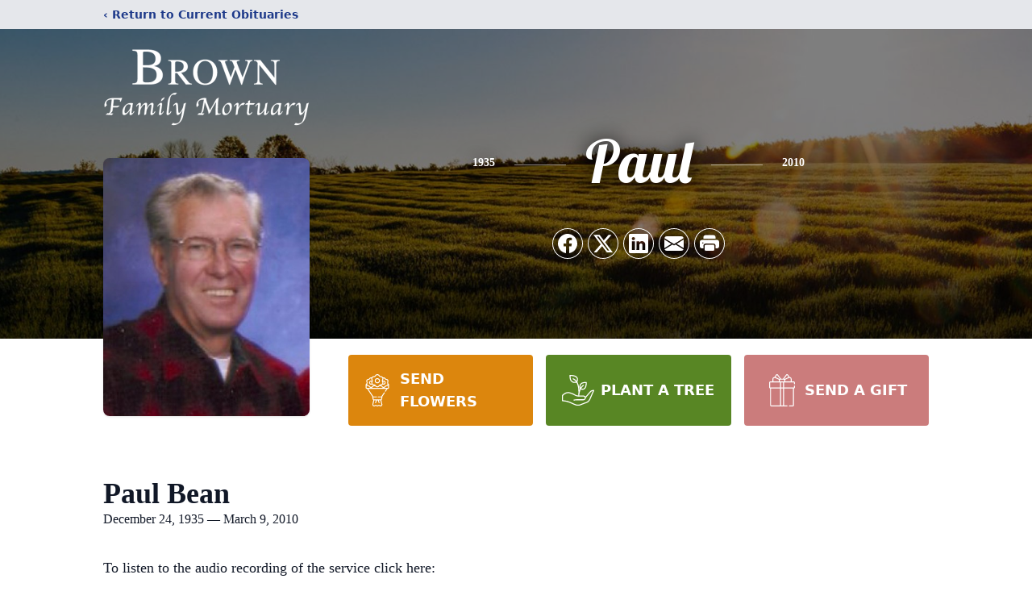

--- FILE ---
content_type: text/html; charset=utf-8
request_url: https://www.google.com/recaptcha/enterprise/anchor?ar=1&k=6LexPUIhAAAAALdXBsL0sycv9NfW-dVL07DLuAqk&co=aHR0cHM6Ly93d3cuYnJvd25mYW1pbHltb3J0dWFyeS5jb206NDQz&hl=en&type=image&v=PoyoqOPhxBO7pBk68S4YbpHZ&theme=light&size=invisible&badge=bottomright&anchor-ms=20000&execute-ms=30000&cb=5nrpky5fbdjt
body_size: 48901
content:
<!DOCTYPE HTML><html dir="ltr" lang="en"><head><meta http-equiv="Content-Type" content="text/html; charset=UTF-8">
<meta http-equiv="X-UA-Compatible" content="IE=edge">
<title>reCAPTCHA</title>
<style type="text/css">
/* cyrillic-ext */
@font-face {
  font-family: 'Roboto';
  font-style: normal;
  font-weight: 400;
  font-stretch: 100%;
  src: url(//fonts.gstatic.com/s/roboto/v48/KFO7CnqEu92Fr1ME7kSn66aGLdTylUAMa3GUBHMdazTgWw.woff2) format('woff2');
  unicode-range: U+0460-052F, U+1C80-1C8A, U+20B4, U+2DE0-2DFF, U+A640-A69F, U+FE2E-FE2F;
}
/* cyrillic */
@font-face {
  font-family: 'Roboto';
  font-style: normal;
  font-weight: 400;
  font-stretch: 100%;
  src: url(//fonts.gstatic.com/s/roboto/v48/KFO7CnqEu92Fr1ME7kSn66aGLdTylUAMa3iUBHMdazTgWw.woff2) format('woff2');
  unicode-range: U+0301, U+0400-045F, U+0490-0491, U+04B0-04B1, U+2116;
}
/* greek-ext */
@font-face {
  font-family: 'Roboto';
  font-style: normal;
  font-weight: 400;
  font-stretch: 100%;
  src: url(//fonts.gstatic.com/s/roboto/v48/KFO7CnqEu92Fr1ME7kSn66aGLdTylUAMa3CUBHMdazTgWw.woff2) format('woff2');
  unicode-range: U+1F00-1FFF;
}
/* greek */
@font-face {
  font-family: 'Roboto';
  font-style: normal;
  font-weight: 400;
  font-stretch: 100%;
  src: url(//fonts.gstatic.com/s/roboto/v48/KFO7CnqEu92Fr1ME7kSn66aGLdTylUAMa3-UBHMdazTgWw.woff2) format('woff2');
  unicode-range: U+0370-0377, U+037A-037F, U+0384-038A, U+038C, U+038E-03A1, U+03A3-03FF;
}
/* math */
@font-face {
  font-family: 'Roboto';
  font-style: normal;
  font-weight: 400;
  font-stretch: 100%;
  src: url(//fonts.gstatic.com/s/roboto/v48/KFO7CnqEu92Fr1ME7kSn66aGLdTylUAMawCUBHMdazTgWw.woff2) format('woff2');
  unicode-range: U+0302-0303, U+0305, U+0307-0308, U+0310, U+0312, U+0315, U+031A, U+0326-0327, U+032C, U+032F-0330, U+0332-0333, U+0338, U+033A, U+0346, U+034D, U+0391-03A1, U+03A3-03A9, U+03B1-03C9, U+03D1, U+03D5-03D6, U+03F0-03F1, U+03F4-03F5, U+2016-2017, U+2034-2038, U+203C, U+2040, U+2043, U+2047, U+2050, U+2057, U+205F, U+2070-2071, U+2074-208E, U+2090-209C, U+20D0-20DC, U+20E1, U+20E5-20EF, U+2100-2112, U+2114-2115, U+2117-2121, U+2123-214F, U+2190, U+2192, U+2194-21AE, U+21B0-21E5, U+21F1-21F2, U+21F4-2211, U+2213-2214, U+2216-22FF, U+2308-230B, U+2310, U+2319, U+231C-2321, U+2336-237A, U+237C, U+2395, U+239B-23B7, U+23D0, U+23DC-23E1, U+2474-2475, U+25AF, U+25B3, U+25B7, U+25BD, U+25C1, U+25CA, U+25CC, U+25FB, U+266D-266F, U+27C0-27FF, U+2900-2AFF, U+2B0E-2B11, U+2B30-2B4C, U+2BFE, U+3030, U+FF5B, U+FF5D, U+1D400-1D7FF, U+1EE00-1EEFF;
}
/* symbols */
@font-face {
  font-family: 'Roboto';
  font-style: normal;
  font-weight: 400;
  font-stretch: 100%;
  src: url(//fonts.gstatic.com/s/roboto/v48/KFO7CnqEu92Fr1ME7kSn66aGLdTylUAMaxKUBHMdazTgWw.woff2) format('woff2');
  unicode-range: U+0001-000C, U+000E-001F, U+007F-009F, U+20DD-20E0, U+20E2-20E4, U+2150-218F, U+2190, U+2192, U+2194-2199, U+21AF, U+21E6-21F0, U+21F3, U+2218-2219, U+2299, U+22C4-22C6, U+2300-243F, U+2440-244A, U+2460-24FF, U+25A0-27BF, U+2800-28FF, U+2921-2922, U+2981, U+29BF, U+29EB, U+2B00-2BFF, U+4DC0-4DFF, U+FFF9-FFFB, U+10140-1018E, U+10190-1019C, U+101A0, U+101D0-101FD, U+102E0-102FB, U+10E60-10E7E, U+1D2C0-1D2D3, U+1D2E0-1D37F, U+1F000-1F0FF, U+1F100-1F1AD, U+1F1E6-1F1FF, U+1F30D-1F30F, U+1F315, U+1F31C, U+1F31E, U+1F320-1F32C, U+1F336, U+1F378, U+1F37D, U+1F382, U+1F393-1F39F, U+1F3A7-1F3A8, U+1F3AC-1F3AF, U+1F3C2, U+1F3C4-1F3C6, U+1F3CA-1F3CE, U+1F3D4-1F3E0, U+1F3ED, U+1F3F1-1F3F3, U+1F3F5-1F3F7, U+1F408, U+1F415, U+1F41F, U+1F426, U+1F43F, U+1F441-1F442, U+1F444, U+1F446-1F449, U+1F44C-1F44E, U+1F453, U+1F46A, U+1F47D, U+1F4A3, U+1F4B0, U+1F4B3, U+1F4B9, U+1F4BB, U+1F4BF, U+1F4C8-1F4CB, U+1F4D6, U+1F4DA, U+1F4DF, U+1F4E3-1F4E6, U+1F4EA-1F4ED, U+1F4F7, U+1F4F9-1F4FB, U+1F4FD-1F4FE, U+1F503, U+1F507-1F50B, U+1F50D, U+1F512-1F513, U+1F53E-1F54A, U+1F54F-1F5FA, U+1F610, U+1F650-1F67F, U+1F687, U+1F68D, U+1F691, U+1F694, U+1F698, U+1F6AD, U+1F6B2, U+1F6B9-1F6BA, U+1F6BC, U+1F6C6-1F6CF, U+1F6D3-1F6D7, U+1F6E0-1F6EA, U+1F6F0-1F6F3, U+1F6F7-1F6FC, U+1F700-1F7FF, U+1F800-1F80B, U+1F810-1F847, U+1F850-1F859, U+1F860-1F887, U+1F890-1F8AD, U+1F8B0-1F8BB, U+1F8C0-1F8C1, U+1F900-1F90B, U+1F93B, U+1F946, U+1F984, U+1F996, U+1F9E9, U+1FA00-1FA6F, U+1FA70-1FA7C, U+1FA80-1FA89, U+1FA8F-1FAC6, U+1FACE-1FADC, U+1FADF-1FAE9, U+1FAF0-1FAF8, U+1FB00-1FBFF;
}
/* vietnamese */
@font-face {
  font-family: 'Roboto';
  font-style: normal;
  font-weight: 400;
  font-stretch: 100%;
  src: url(//fonts.gstatic.com/s/roboto/v48/KFO7CnqEu92Fr1ME7kSn66aGLdTylUAMa3OUBHMdazTgWw.woff2) format('woff2');
  unicode-range: U+0102-0103, U+0110-0111, U+0128-0129, U+0168-0169, U+01A0-01A1, U+01AF-01B0, U+0300-0301, U+0303-0304, U+0308-0309, U+0323, U+0329, U+1EA0-1EF9, U+20AB;
}
/* latin-ext */
@font-face {
  font-family: 'Roboto';
  font-style: normal;
  font-weight: 400;
  font-stretch: 100%;
  src: url(//fonts.gstatic.com/s/roboto/v48/KFO7CnqEu92Fr1ME7kSn66aGLdTylUAMa3KUBHMdazTgWw.woff2) format('woff2');
  unicode-range: U+0100-02BA, U+02BD-02C5, U+02C7-02CC, U+02CE-02D7, U+02DD-02FF, U+0304, U+0308, U+0329, U+1D00-1DBF, U+1E00-1E9F, U+1EF2-1EFF, U+2020, U+20A0-20AB, U+20AD-20C0, U+2113, U+2C60-2C7F, U+A720-A7FF;
}
/* latin */
@font-face {
  font-family: 'Roboto';
  font-style: normal;
  font-weight: 400;
  font-stretch: 100%;
  src: url(//fonts.gstatic.com/s/roboto/v48/KFO7CnqEu92Fr1ME7kSn66aGLdTylUAMa3yUBHMdazQ.woff2) format('woff2');
  unicode-range: U+0000-00FF, U+0131, U+0152-0153, U+02BB-02BC, U+02C6, U+02DA, U+02DC, U+0304, U+0308, U+0329, U+2000-206F, U+20AC, U+2122, U+2191, U+2193, U+2212, U+2215, U+FEFF, U+FFFD;
}
/* cyrillic-ext */
@font-face {
  font-family: 'Roboto';
  font-style: normal;
  font-weight: 500;
  font-stretch: 100%;
  src: url(//fonts.gstatic.com/s/roboto/v48/KFO7CnqEu92Fr1ME7kSn66aGLdTylUAMa3GUBHMdazTgWw.woff2) format('woff2');
  unicode-range: U+0460-052F, U+1C80-1C8A, U+20B4, U+2DE0-2DFF, U+A640-A69F, U+FE2E-FE2F;
}
/* cyrillic */
@font-face {
  font-family: 'Roboto';
  font-style: normal;
  font-weight: 500;
  font-stretch: 100%;
  src: url(//fonts.gstatic.com/s/roboto/v48/KFO7CnqEu92Fr1ME7kSn66aGLdTylUAMa3iUBHMdazTgWw.woff2) format('woff2');
  unicode-range: U+0301, U+0400-045F, U+0490-0491, U+04B0-04B1, U+2116;
}
/* greek-ext */
@font-face {
  font-family: 'Roboto';
  font-style: normal;
  font-weight: 500;
  font-stretch: 100%;
  src: url(//fonts.gstatic.com/s/roboto/v48/KFO7CnqEu92Fr1ME7kSn66aGLdTylUAMa3CUBHMdazTgWw.woff2) format('woff2');
  unicode-range: U+1F00-1FFF;
}
/* greek */
@font-face {
  font-family: 'Roboto';
  font-style: normal;
  font-weight: 500;
  font-stretch: 100%;
  src: url(//fonts.gstatic.com/s/roboto/v48/KFO7CnqEu92Fr1ME7kSn66aGLdTylUAMa3-UBHMdazTgWw.woff2) format('woff2');
  unicode-range: U+0370-0377, U+037A-037F, U+0384-038A, U+038C, U+038E-03A1, U+03A3-03FF;
}
/* math */
@font-face {
  font-family: 'Roboto';
  font-style: normal;
  font-weight: 500;
  font-stretch: 100%;
  src: url(//fonts.gstatic.com/s/roboto/v48/KFO7CnqEu92Fr1ME7kSn66aGLdTylUAMawCUBHMdazTgWw.woff2) format('woff2');
  unicode-range: U+0302-0303, U+0305, U+0307-0308, U+0310, U+0312, U+0315, U+031A, U+0326-0327, U+032C, U+032F-0330, U+0332-0333, U+0338, U+033A, U+0346, U+034D, U+0391-03A1, U+03A3-03A9, U+03B1-03C9, U+03D1, U+03D5-03D6, U+03F0-03F1, U+03F4-03F5, U+2016-2017, U+2034-2038, U+203C, U+2040, U+2043, U+2047, U+2050, U+2057, U+205F, U+2070-2071, U+2074-208E, U+2090-209C, U+20D0-20DC, U+20E1, U+20E5-20EF, U+2100-2112, U+2114-2115, U+2117-2121, U+2123-214F, U+2190, U+2192, U+2194-21AE, U+21B0-21E5, U+21F1-21F2, U+21F4-2211, U+2213-2214, U+2216-22FF, U+2308-230B, U+2310, U+2319, U+231C-2321, U+2336-237A, U+237C, U+2395, U+239B-23B7, U+23D0, U+23DC-23E1, U+2474-2475, U+25AF, U+25B3, U+25B7, U+25BD, U+25C1, U+25CA, U+25CC, U+25FB, U+266D-266F, U+27C0-27FF, U+2900-2AFF, U+2B0E-2B11, U+2B30-2B4C, U+2BFE, U+3030, U+FF5B, U+FF5D, U+1D400-1D7FF, U+1EE00-1EEFF;
}
/* symbols */
@font-face {
  font-family: 'Roboto';
  font-style: normal;
  font-weight: 500;
  font-stretch: 100%;
  src: url(//fonts.gstatic.com/s/roboto/v48/KFO7CnqEu92Fr1ME7kSn66aGLdTylUAMaxKUBHMdazTgWw.woff2) format('woff2');
  unicode-range: U+0001-000C, U+000E-001F, U+007F-009F, U+20DD-20E0, U+20E2-20E4, U+2150-218F, U+2190, U+2192, U+2194-2199, U+21AF, U+21E6-21F0, U+21F3, U+2218-2219, U+2299, U+22C4-22C6, U+2300-243F, U+2440-244A, U+2460-24FF, U+25A0-27BF, U+2800-28FF, U+2921-2922, U+2981, U+29BF, U+29EB, U+2B00-2BFF, U+4DC0-4DFF, U+FFF9-FFFB, U+10140-1018E, U+10190-1019C, U+101A0, U+101D0-101FD, U+102E0-102FB, U+10E60-10E7E, U+1D2C0-1D2D3, U+1D2E0-1D37F, U+1F000-1F0FF, U+1F100-1F1AD, U+1F1E6-1F1FF, U+1F30D-1F30F, U+1F315, U+1F31C, U+1F31E, U+1F320-1F32C, U+1F336, U+1F378, U+1F37D, U+1F382, U+1F393-1F39F, U+1F3A7-1F3A8, U+1F3AC-1F3AF, U+1F3C2, U+1F3C4-1F3C6, U+1F3CA-1F3CE, U+1F3D4-1F3E0, U+1F3ED, U+1F3F1-1F3F3, U+1F3F5-1F3F7, U+1F408, U+1F415, U+1F41F, U+1F426, U+1F43F, U+1F441-1F442, U+1F444, U+1F446-1F449, U+1F44C-1F44E, U+1F453, U+1F46A, U+1F47D, U+1F4A3, U+1F4B0, U+1F4B3, U+1F4B9, U+1F4BB, U+1F4BF, U+1F4C8-1F4CB, U+1F4D6, U+1F4DA, U+1F4DF, U+1F4E3-1F4E6, U+1F4EA-1F4ED, U+1F4F7, U+1F4F9-1F4FB, U+1F4FD-1F4FE, U+1F503, U+1F507-1F50B, U+1F50D, U+1F512-1F513, U+1F53E-1F54A, U+1F54F-1F5FA, U+1F610, U+1F650-1F67F, U+1F687, U+1F68D, U+1F691, U+1F694, U+1F698, U+1F6AD, U+1F6B2, U+1F6B9-1F6BA, U+1F6BC, U+1F6C6-1F6CF, U+1F6D3-1F6D7, U+1F6E0-1F6EA, U+1F6F0-1F6F3, U+1F6F7-1F6FC, U+1F700-1F7FF, U+1F800-1F80B, U+1F810-1F847, U+1F850-1F859, U+1F860-1F887, U+1F890-1F8AD, U+1F8B0-1F8BB, U+1F8C0-1F8C1, U+1F900-1F90B, U+1F93B, U+1F946, U+1F984, U+1F996, U+1F9E9, U+1FA00-1FA6F, U+1FA70-1FA7C, U+1FA80-1FA89, U+1FA8F-1FAC6, U+1FACE-1FADC, U+1FADF-1FAE9, U+1FAF0-1FAF8, U+1FB00-1FBFF;
}
/* vietnamese */
@font-face {
  font-family: 'Roboto';
  font-style: normal;
  font-weight: 500;
  font-stretch: 100%;
  src: url(//fonts.gstatic.com/s/roboto/v48/KFO7CnqEu92Fr1ME7kSn66aGLdTylUAMa3OUBHMdazTgWw.woff2) format('woff2');
  unicode-range: U+0102-0103, U+0110-0111, U+0128-0129, U+0168-0169, U+01A0-01A1, U+01AF-01B0, U+0300-0301, U+0303-0304, U+0308-0309, U+0323, U+0329, U+1EA0-1EF9, U+20AB;
}
/* latin-ext */
@font-face {
  font-family: 'Roboto';
  font-style: normal;
  font-weight: 500;
  font-stretch: 100%;
  src: url(//fonts.gstatic.com/s/roboto/v48/KFO7CnqEu92Fr1ME7kSn66aGLdTylUAMa3KUBHMdazTgWw.woff2) format('woff2');
  unicode-range: U+0100-02BA, U+02BD-02C5, U+02C7-02CC, U+02CE-02D7, U+02DD-02FF, U+0304, U+0308, U+0329, U+1D00-1DBF, U+1E00-1E9F, U+1EF2-1EFF, U+2020, U+20A0-20AB, U+20AD-20C0, U+2113, U+2C60-2C7F, U+A720-A7FF;
}
/* latin */
@font-face {
  font-family: 'Roboto';
  font-style: normal;
  font-weight: 500;
  font-stretch: 100%;
  src: url(//fonts.gstatic.com/s/roboto/v48/KFO7CnqEu92Fr1ME7kSn66aGLdTylUAMa3yUBHMdazQ.woff2) format('woff2');
  unicode-range: U+0000-00FF, U+0131, U+0152-0153, U+02BB-02BC, U+02C6, U+02DA, U+02DC, U+0304, U+0308, U+0329, U+2000-206F, U+20AC, U+2122, U+2191, U+2193, U+2212, U+2215, U+FEFF, U+FFFD;
}
/* cyrillic-ext */
@font-face {
  font-family: 'Roboto';
  font-style: normal;
  font-weight: 900;
  font-stretch: 100%;
  src: url(//fonts.gstatic.com/s/roboto/v48/KFO7CnqEu92Fr1ME7kSn66aGLdTylUAMa3GUBHMdazTgWw.woff2) format('woff2');
  unicode-range: U+0460-052F, U+1C80-1C8A, U+20B4, U+2DE0-2DFF, U+A640-A69F, U+FE2E-FE2F;
}
/* cyrillic */
@font-face {
  font-family: 'Roboto';
  font-style: normal;
  font-weight: 900;
  font-stretch: 100%;
  src: url(//fonts.gstatic.com/s/roboto/v48/KFO7CnqEu92Fr1ME7kSn66aGLdTylUAMa3iUBHMdazTgWw.woff2) format('woff2');
  unicode-range: U+0301, U+0400-045F, U+0490-0491, U+04B0-04B1, U+2116;
}
/* greek-ext */
@font-face {
  font-family: 'Roboto';
  font-style: normal;
  font-weight: 900;
  font-stretch: 100%;
  src: url(//fonts.gstatic.com/s/roboto/v48/KFO7CnqEu92Fr1ME7kSn66aGLdTylUAMa3CUBHMdazTgWw.woff2) format('woff2');
  unicode-range: U+1F00-1FFF;
}
/* greek */
@font-face {
  font-family: 'Roboto';
  font-style: normal;
  font-weight: 900;
  font-stretch: 100%;
  src: url(//fonts.gstatic.com/s/roboto/v48/KFO7CnqEu92Fr1ME7kSn66aGLdTylUAMa3-UBHMdazTgWw.woff2) format('woff2');
  unicode-range: U+0370-0377, U+037A-037F, U+0384-038A, U+038C, U+038E-03A1, U+03A3-03FF;
}
/* math */
@font-face {
  font-family: 'Roboto';
  font-style: normal;
  font-weight: 900;
  font-stretch: 100%;
  src: url(//fonts.gstatic.com/s/roboto/v48/KFO7CnqEu92Fr1ME7kSn66aGLdTylUAMawCUBHMdazTgWw.woff2) format('woff2');
  unicode-range: U+0302-0303, U+0305, U+0307-0308, U+0310, U+0312, U+0315, U+031A, U+0326-0327, U+032C, U+032F-0330, U+0332-0333, U+0338, U+033A, U+0346, U+034D, U+0391-03A1, U+03A3-03A9, U+03B1-03C9, U+03D1, U+03D5-03D6, U+03F0-03F1, U+03F4-03F5, U+2016-2017, U+2034-2038, U+203C, U+2040, U+2043, U+2047, U+2050, U+2057, U+205F, U+2070-2071, U+2074-208E, U+2090-209C, U+20D0-20DC, U+20E1, U+20E5-20EF, U+2100-2112, U+2114-2115, U+2117-2121, U+2123-214F, U+2190, U+2192, U+2194-21AE, U+21B0-21E5, U+21F1-21F2, U+21F4-2211, U+2213-2214, U+2216-22FF, U+2308-230B, U+2310, U+2319, U+231C-2321, U+2336-237A, U+237C, U+2395, U+239B-23B7, U+23D0, U+23DC-23E1, U+2474-2475, U+25AF, U+25B3, U+25B7, U+25BD, U+25C1, U+25CA, U+25CC, U+25FB, U+266D-266F, U+27C0-27FF, U+2900-2AFF, U+2B0E-2B11, U+2B30-2B4C, U+2BFE, U+3030, U+FF5B, U+FF5D, U+1D400-1D7FF, U+1EE00-1EEFF;
}
/* symbols */
@font-face {
  font-family: 'Roboto';
  font-style: normal;
  font-weight: 900;
  font-stretch: 100%;
  src: url(//fonts.gstatic.com/s/roboto/v48/KFO7CnqEu92Fr1ME7kSn66aGLdTylUAMaxKUBHMdazTgWw.woff2) format('woff2');
  unicode-range: U+0001-000C, U+000E-001F, U+007F-009F, U+20DD-20E0, U+20E2-20E4, U+2150-218F, U+2190, U+2192, U+2194-2199, U+21AF, U+21E6-21F0, U+21F3, U+2218-2219, U+2299, U+22C4-22C6, U+2300-243F, U+2440-244A, U+2460-24FF, U+25A0-27BF, U+2800-28FF, U+2921-2922, U+2981, U+29BF, U+29EB, U+2B00-2BFF, U+4DC0-4DFF, U+FFF9-FFFB, U+10140-1018E, U+10190-1019C, U+101A0, U+101D0-101FD, U+102E0-102FB, U+10E60-10E7E, U+1D2C0-1D2D3, U+1D2E0-1D37F, U+1F000-1F0FF, U+1F100-1F1AD, U+1F1E6-1F1FF, U+1F30D-1F30F, U+1F315, U+1F31C, U+1F31E, U+1F320-1F32C, U+1F336, U+1F378, U+1F37D, U+1F382, U+1F393-1F39F, U+1F3A7-1F3A8, U+1F3AC-1F3AF, U+1F3C2, U+1F3C4-1F3C6, U+1F3CA-1F3CE, U+1F3D4-1F3E0, U+1F3ED, U+1F3F1-1F3F3, U+1F3F5-1F3F7, U+1F408, U+1F415, U+1F41F, U+1F426, U+1F43F, U+1F441-1F442, U+1F444, U+1F446-1F449, U+1F44C-1F44E, U+1F453, U+1F46A, U+1F47D, U+1F4A3, U+1F4B0, U+1F4B3, U+1F4B9, U+1F4BB, U+1F4BF, U+1F4C8-1F4CB, U+1F4D6, U+1F4DA, U+1F4DF, U+1F4E3-1F4E6, U+1F4EA-1F4ED, U+1F4F7, U+1F4F9-1F4FB, U+1F4FD-1F4FE, U+1F503, U+1F507-1F50B, U+1F50D, U+1F512-1F513, U+1F53E-1F54A, U+1F54F-1F5FA, U+1F610, U+1F650-1F67F, U+1F687, U+1F68D, U+1F691, U+1F694, U+1F698, U+1F6AD, U+1F6B2, U+1F6B9-1F6BA, U+1F6BC, U+1F6C6-1F6CF, U+1F6D3-1F6D7, U+1F6E0-1F6EA, U+1F6F0-1F6F3, U+1F6F7-1F6FC, U+1F700-1F7FF, U+1F800-1F80B, U+1F810-1F847, U+1F850-1F859, U+1F860-1F887, U+1F890-1F8AD, U+1F8B0-1F8BB, U+1F8C0-1F8C1, U+1F900-1F90B, U+1F93B, U+1F946, U+1F984, U+1F996, U+1F9E9, U+1FA00-1FA6F, U+1FA70-1FA7C, U+1FA80-1FA89, U+1FA8F-1FAC6, U+1FACE-1FADC, U+1FADF-1FAE9, U+1FAF0-1FAF8, U+1FB00-1FBFF;
}
/* vietnamese */
@font-face {
  font-family: 'Roboto';
  font-style: normal;
  font-weight: 900;
  font-stretch: 100%;
  src: url(//fonts.gstatic.com/s/roboto/v48/KFO7CnqEu92Fr1ME7kSn66aGLdTylUAMa3OUBHMdazTgWw.woff2) format('woff2');
  unicode-range: U+0102-0103, U+0110-0111, U+0128-0129, U+0168-0169, U+01A0-01A1, U+01AF-01B0, U+0300-0301, U+0303-0304, U+0308-0309, U+0323, U+0329, U+1EA0-1EF9, U+20AB;
}
/* latin-ext */
@font-face {
  font-family: 'Roboto';
  font-style: normal;
  font-weight: 900;
  font-stretch: 100%;
  src: url(//fonts.gstatic.com/s/roboto/v48/KFO7CnqEu92Fr1ME7kSn66aGLdTylUAMa3KUBHMdazTgWw.woff2) format('woff2');
  unicode-range: U+0100-02BA, U+02BD-02C5, U+02C7-02CC, U+02CE-02D7, U+02DD-02FF, U+0304, U+0308, U+0329, U+1D00-1DBF, U+1E00-1E9F, U+1EF2-1EFF, U+2020, U+20A0-20AB, U+20AD-20C0, U+2113, U+2C60-2C7F, U+A720-A7FF;
}
/* latin */
@font-face {
  font-family: 'Roboto';
  font-style: normal;
  font-weight: 900;
  font-stretch: 100%;
  src: url(//fonts.gstatic.com/s/roboto/v48/KFO7CnqEu92Fr1ME7kSn66aGLdTylUAMa3yUBHMdazQ.woff2) format('woff2');
  unicode-range: U+0000-00FF, U+0131, U+0152-0153, U+02BB-02BC, U+02C6, U+02DA, U+02DC, U+0304, U+0308, U+0329, U+2000-206F, U+20AC, U+2122, U+2191, U+2193, U+2212, U+2215, U+FEFF, U+FFFD;
}

</style>
<link rel="stylesheet" type="text/css" href="https://www.gstatic.com/recaptcha/releases/PoyoqOPhxBO7pBk68S4YbpHZ/styles__ltr.css">
<script nonce="482Cv7amKyF2jSQZ3RNP6A" type="text/javascript">window['__recaptcha_api'] = 'https://www.google.com/recaptcha/enterprise/';</script>
<script type="text/javascript" src="https://www.gstatic.com/recaptcha/releases/PoyoqOPhxBO7pBk68S4YbpHZ/recaptcha__en.js" nonce="482Cv7amKyF2jSQZ3RNP6A">
      
    </script></head>
<body><div id="rc-anchor-alert" class="rc-anchor-alert"></div>
<input type="hidden" id="recaptcha-token" value="[base64]">
<script type="text/javascript" nonce="482Cv7amKyF2jSQZ3RNP6A">
      recaptcha.anchor.Main.init("[\x22ainput\x22,[\x22bgdata\x22,\x22\x22,\[base64]/[base64]/[base64]/[base64]/[base64]/UltsKytdPUU6KEU8MjA0OD9SW2wrK109RT4+NnwxOTI6KChFJjY0NTEyKT09NTUyOTYmJk0rMTxjLmxlbmd0aCYmKGMuY2hhckNvZGVBdChNKzEpJjY0NTEyKT09NTYzMjA/[base64]/[base64]/[base64]/[base64]/[base64]/[base64]/[base64]\x22,\[base64]\\u003d\\u003d\x22,\x22aAHCtVRxw47Ct3odwoUKw4bCpCnDn8Khdx89wrswwqQqS8Opw4JFw5jDm8KWEB8DS1oMShIeAz3DpMOLKUxSw5fDhcOdw6LDk8Oiw7J1w7zCj8OVw4bDgMO9AFppw7dXPMOVw5/[base64]/DsWgcHVIWKm7CvsObw5XDg8K+worDqsOsW8KEUnkLw6TCk2dbwo8+fMKVe33Cp8Kcwo/Ci8O6w47DrMOAF8KvH8O5w6XCsTfCrMKTw6VMam5uwp7DjsOFWMOJNsKsNMKvwrg3El4UYCpcQ2TDhhHDiGrCp8Kbwr/CqmnDgsOYZcKxZ8O9ERwbwrotJE8LwrISwq3Cg8OywrJtR2HDucO5wpvCon/Dt8OlwqhleMOwwo9uGcOMXS/CuQVhwr1lRmbDgj7CmSTCoMOtP8KnG27DrMODwrLDjkZhw4bCjcOWwrzCqMOnV8KnJ0ldJsK1w7hoOBzCpVXCqkzDrcOpLU0mwpl5egFpVcKcwpXCvsOJe1DCnxQXWCwIAH/DlXAYLDbDkmzDqBpaDF/Cu8ORwpjDqsKIwrzCoXUYw4nCpcKEwpc9N8OqV8KMw5oFw4Rdw4vDtsOFwphYH1Nne8KLWigCw755wqdpfilZUQ7CulDCpcKXwrJvAi8fwqrCusOYw4onw4DCh8OMwr0aWsOGT2rDlgQKQHLDiE3DvMO/wq0zwpJMKQlBwofCnipfR1ljYsORw4jDghDDkMOADcORFRZOQ2DCiH/CrsOyw7DCvwnClcK/McK+w6cmw63DpMOIw7x6L8OnFcObw7rCrCVdDQfDjB/CsG/DkcK0UsOvIQkNw4B5AEDCtcKPAcKOw7clwp4mw6kUwoHDhcKXwp7DgncPOU3DncOww6DDo8OrwrvDpCNIwo5Zw5DDi2bCjcOuRcKhwpPDocKqQMOgWFMtB8OPwrjDjgPDt8ODWMKCw7dpwpcbwp/DjMOxw63DrUHCgsKyEsKMwqvDsMKDRMKBw6ggw6IIw6JSLMK0wo5SwqImYl7Cl17DtcOUQ8ONw5bDiF7CogZhY2rDr8Ovw7bDv8Oew4zCtcOOwovDiQHCmEUCwp5Qw4XDk8KIwqfDtcOowqDClwPDmMO5N15rbzVQw6TDuSnDgMKMcsOmCsOuw7bCjsOnNsKOw5nClW/DhMOAYcOZFwvDsHEkwrt/wqF/[base64]/TmlAw7TChVDCosORFTPDlcKtNlxBw6FkwrU4w54Ew4dZUMO0BWXDjsKGYMO0HV1zwqfDvTHCvsOIw718w5QjUsO/w5pewq5fwp3DlMKywocQO1VIw5zDkMKTcMKpTArDjQxawpjCncKGw4UxKCRUw7XDqMOqQw0NwrzDoMO4QsOtw5LDpklMTW3ChcO/WsKew6/[base64]/DusKhw6TCrcKHw4TCr8O/[base64]/DrCB4A8O5NsOpw4Vow5QFwqcLw6bDvwUZwpRsNWYcAsOCX8Oxwo3DgX8WdcOgNkVHDFx/KRkDw4TCrMKZw6dww4Jvch86a8KJw4FHw58MwqbCuS9kw57CgksgworCmxwyAyIWeChlSgJkw4c1ScKRScKHGzDDiXvCp8Kmw5o6aAvDumprwpXCpMKlwqXDmcKnw7fDjMO5w7Arw5jCoRvCvcKmZsOUwqlVw7pnwrleOMORY1/DmzlQw7rCg8ONZ3fCpxBqwq4vM8Odw5PDrGbCg8KmaD3DisK0eX7DqMOSECDCrwbDjUUNbMKKw48Aw6HDoj/ChcKNwo7DgsKkesOFwphIwo/[base64]/dwTDlcKAwonCpzHDlcKKdUszwpAbPsONwp4Zw6jDvT/Dpig0YcOtwqY8P8O9eWfDswBNwrnDusOkO8Kvw7DDh0zDpsKsKh7DgnrDgsOTJ8KdR8O7wpHDicKfDcOSwqrCv8KXw4vCqzHDj8OAHlZbZ2DCnGJfwo1Jwr8xw6nCvlpeNMK8UMO0EcOow5UqQcOwwpfCpsKuKx/[base64]/Ch27CryjCiMOQJEZDJAzCmkgSwpMOYwLCocKdRixAK8KVw74wwqjCpWfDi8Oaw6BTw6PCk8KvwrpBUsKFwpR6wrfDscOsbRHClWvDo8Kzwrh6X1TCnsOJOVPDgMObcMOeeStgK8KowoDDtsOsFW3DksKFwox1QhjDpMOJHXbCgcKjRFvDucK/woo2wpfDqHDDvxFzw40RFsO0wq1hw7M+LMO5WHkBd2xgUMOaQ0UccsKzw64MXDfDpXvCvS0jbCoAw4XCr8KhQcKxw7dnAsKLwqsrezrCvmTClXRYwppHw5/CkUbCncKWw6PDgDHCuUvCswYtLMOrdMKZwok/fCrDlcKGCcKowpDCuToowpPDqsK0cAl6woYDbMKtwo95w7rCpy/DoTPCnHrDuQdiw70eeErCjDHDk8Opw6ZKR2/Di8KATEUyw7vDsMOVw7/[base64]/wrFjw4XCiU4odThVVsKYfsOqNW7DjcOnwpFrRjdPw5DCm8KkHsK5EEDDr8OWR0stwpZYaMOeccK2wpxyw6sbLsOSw5JGwpwnwr/CgMOkOWoAAsOzaDDCoXjCt8OMwotZw6MqwpM/w7XDtcOZw4XCp0XDrg/CrMOjbsKIExx4Tn3DjxnDg8KJPVdIfBx9DUbCixlZe00Mw7fCkMOYIsONHxsuwr/[base64]/Dn8O4fBlbNg/DgC7CgCU/[base64]/[base64]/DscKeXcOpw4vDsMKfwrfCoiTDjsKNw79THMODcMOoZg7CrR/CssKzNUbDosK+GcKpQk7DkMObexItw7fCjcKKHsO7Z2DCuxvDj8KSwrrChFtXW1Yjwp8uwowEw7/DrFDDg8KAwpHDnkEXJDgMwp0mDhEeUBbCkMOJGMK1I1dHWiPCiMKjYETDscK/WkLDgsO8IcO5woEPwqYYTDvCocKIw63CvsOBw4/DmsOMw5TChMOQwrnCksOlSMOoSVPDlWTCvsKTX8OywqJeCjFySjLDsjUUTk/CtSI+w5MwSUZ1D8Oewr3DisOOw63CvTfDtSHCsV1CasOzVMKIwr1pOmTCpFNmw4Z2w53Cozhywq7CiS7DiCM4Ry7DqQ7DkT5+w7UsY8OsIMKMP13CuMOIwpjCvcKRwqbDksOxIsK2YMOBwohjwpPDnsK5wq4dwrDDgMK8JFfCrR8ewqXDsTTDrE/[base64]/Drl9cFcKHw5Z/V8O5wrghQsK9wozDkFkFYAxhMiBeR8Kgw6vCvcKaVsKRwopqw43Cj2fCgg4LwozCmHbClMOFwo0nwqjCiX3DrXBwwr8Dw6vDtxoywpQ4w5/[base64]/DokXDvxBWwqvCocOYwpkXHTtmw79yw6Myw77Cu252W0XCixLCjzdWCDI0DsOwe083wqlSTSx7WwHDkF4lwo3DpcKYw4EwPD/DkE15wqQ8w4TCrQlrUcKCQS54wqhcEsKow6I0w4zDkwcfwo7CnsOMIAHCrB3DvGQxwqs5EsOZw4wVwpvDosOrw4rCmhJ/[base64]/DgMOQOsOoDMOuVcKmw4fClsOXw6wuw78+w6fDkmRZaGV8woDDlMKEwrRPwqEyUmEzw6jDtkTDkcOBTEPDhMObwrPCp3/Ci3nChMKpc8OiH8OcQsKzw6IWwqZLSVXCj8KFJcO0NSxHdsK/[base64]/CkcOCVEXCiMOPfcOzw5o/wqDCgGNnwrVBw7pIw7zDtcOSeUfDlMO8w4vDg2jCg8KIwpHCk8KJQsK3wqTDojIOacOCw6hZRTolw5rCmBnDuRJaEkTCuz/ChGRmbMOtAxccwrk1w7kOwqLCkQXCiQrCq8OYO30VOMKsBS/DoS4GDEltwpnDhsK3dA47D8O6R8Olw5pgw7PDkMKCwqdHAHs/GXhJScOidcK7esOvJxfCjHjDtlTDrHgUBCMnwqpwHGHCsE0JccKYwqkUWMKNw4tKwpBcw5jCk8KKwrvDhSXDqXXCmhxOw4F3wpDDiMOow63CnDdZwqLDvBLCgsKJw7czw47Cn0vCkzpEbnAiHhLCq8KHwp9/wonDkgTDlcO4wqA3wpDDn8K1PcKxEcOVL2bCkTYqw4XCh8OdwqnCmMO+BMKoexFZwoIgExvDpsK3wrpPw4PDgW7DlELCp8OsU8O6w7EPw5RWcmjCin7Dhi1RWkHCtH/[base64]/[base64]/DhHtMacK7w5TCkMOoMMO5wq1zw5zCq8O5YsOPY8OJw5rCiMO7FkRCwoR5BMO+KMK0w6jCh8KfNgVfcsKmV8K2w58wwrzDhMOGBMO4KcKQQmDCjcKGwqpiMcKdFxo4T8KYw6ZJwrAxdsO5DMKKwqRBwrIyw5jDnMO8dRbDicKswpVNKhzDtMKnD8OeSV/CtW/CgsO8djQTPMK/KsK+CjcmXsOtEsOqd8KPLMO8LSUDQmMfWMOZLS09RT7DtWlBw6dSCjcFaMKuWE3Dp0Z9wqR7w6NvaXVywpzCgcKgeGhbwpRTw6V8w43DuGTDuFXDrcKKci/CsV7CoMOKCsKJw5UEXsKuEBzDg8KVw7LDnUTDlyXDqXsJwp3ClV3DrsKXYsOUDwRhHH/CkcKNwqc4wqpiw59DwojDucKyUMOycMKFwqFBWgp4d8OkS1QUwpMZEmwdwpgLwo5iSiEwUwYVwpXDmz/DnVDDg8Ocwq4cw7TChFrDpsOsRV3DmU5RwprCgmdkfRXDtAhVw4TCqF94wqvCs8Oxw5fDlx3CoxTCp0FRejwHw4zDrxY+woDCucOLwp/[base64]/[base64]/[base64]/DrV1WBMK0JwLDl37Cs8OSJ2Yww4JLNsO7wo/[base64]/TcKeEAnCtilyOsKaGXY4AMKjTMKeUVbCuQTDiMKDSEJWwqhRwpUABcKSw7fCt8KPal/Ck8OZw4Acw6xvwqJOWRjChcOfwrpdwp/DkCPCrT3DocKsJcOiY35qTwEOw4jDpTpsw4jCqcKLw5nDoSpLdE/Cn8OUWMKtwrRbBlcDTMOnPMOBCnpDSmXCoMOgMEEjwpdswrN5K8KNwoLCqcK8NcO7wpkHdsODw7/[base64]/wqcnV8OHdsKTS8OaDmDCr1jCuWjCssO4MATDosKZWUvDucOZBMKQb8K0RMOjwrrDrBjDu8OKwqsaDsKGXsOpG1gmZcOjw4PCkMK2w6Y/[base64]/[base64]/SV3Dh34Hwo7Cgyg9w6DDlQLCuMOHVcOYw7oDw51PwrU3wqBaw4xsw5LCvG0fIcOrVsOvBxDCvlLClR8NXj40wqMSw5U/[base64]/DngFkw7cKOAgtKnQDPsK0QHwpw6gRw7/CjScIbVfCuCTCvcOmXAUnwpNBwpB9bMO2I1Ahw6/Ds8KGwro0w7jDlGTDgsOmIBULRjUWw6Q+XcKjw4HCigUkwqHCvjIKJwzDnsOxw6HDu8Oawq4rwoLDvgFqwoDCn8OiF8KAwoAKwrvDrS7Dp8KVJyVhRMK2wpsQe0gVw48OFVwGHsOMLMOHw7jDl8OAJBIdPRcRAsKxw41MwoQ/OnHCs1cxw5vDlUIXw4I/[base64]/wpnDrMOKw7QVM2zCi8K0XwotVCBxw60zM1nDpsO6A8KUWDxWwqs7wqdNOMKXU8OKw5fDlsKxw6rDoD8pB8KUBWDCok9+KiYIwqBfR1UoXcKkPXpiUFhJZmhWVCEcFMOwQjpYwqjDk2TDgcKRw4ojw7zDkSbDoEJRecKtw5HChmcUDMK/Nl/[base64]/DlHrCkDbDkkXCmizCpMOfw5kqw7Jjw7B/MRHCsmnCmjzDusOsKRYRX8KtfVE8UFnDgmQ3TinCsmRnIcOxwpgfKgASUB7Dm8KHEGpBwrnCujLDpsOrw5AtDHrCkMOZN27Cpw4YT8OGem0vw4nDoGfDosK5w4Z/w4goDsKjWEXCscK4wqVsRF3DnsKoSQfDlcKKS8OpworCszonwo7CkFlAw6wnCMOtLBDCvmnDuRnCgcOQKMKWwpUDTsOtGMOsLMOhdMKlblvCkDtyBsKPW8O7CQMow5HDjMKpwq5QM8KgeSXDmcOhw5rCqWQfWcOawpMVwqUMw6zCgWU/VMKdw7J3E8Ogw69YUx5nwq7Dk8KmM8OOwr3DkMKZJcKrBQHDlsOewrVCwpzDtMKBwq7DrsKLWsOMDA00w58XOMKQS8O/ViowwrIVKCvDlUlKNFt5w7bCi8KnwqIlwrTDiMOlUTbCqnLCmMKJK8O/w6rCjHXDjcOPCcOQXMO0YWo+w44QRMKcJMOQKsKtw5rDhy/[base64]/DnMKRwqfCv8K9dcObw4HCrCB+wrfDmcKQG8OHw4piw5rDmgghw4DCqcO1D8KgP8KlwrPCscKhHMOswqhhw6XDqcKLTwsYwrrCvmNHw6plG0lrwrfDshjCnEXDrMOUYlnDgsOSbl5fdz5zwqQDLEAFWsO/V3dQCAxgFxV4HcO4L8OZI8KpHMKUwrwbNsOIB8OtU03DrcOhBRDCvxTDjMOMVcOVSnl6ccKhSCzCucOGIMOVw7RtfMOBWVvDsl5uRcOawpLDqV3DgcKYVj4CHijCmAt9w7gzXcKqw4LDkjYrwp47wp/DsyXCsnDCjUPDpsKbwqFgYsK9M8K8w6Iuw4LDoBLDm8Kjw5rDrMOaPsKaXsOkLjA3w6PChTvCgkzCnHdWw7hzw5/CucOOw7dtMcKWbsOUw6PDqMKzeMKzwqLCv1vCt33CsjHCnWtWw5FCJcKXw7N+EXYrwrjCtFpKdQXDqx/CgcOud0Rdw4PCjifDsWI0w45AwoLCkMOdwqM5fMKyPcObcMKDw6RpwoTDhAA2BsK9G8KEw7vDgMKywoPDjMKzdsOqw67Cg8OLw6vCisKmw6M4wpV/EwAmH8O2w4bCnsOzQUhGSAE9w54MQBvCgMOZI8ORwobChsOyw4XDkcOgBcOrAg/DvMKWH8OIQH7DrcKTwp9ZwqrDksOOwrfCmxDCk3rDgsKbWjvDgl/DiQ9Kwo/CssOJw4M3wqvDjcKeF8K8w77CisKHwrJHd8Ktw5zCmUTDlkDCrHnDmx/DjsOZVsKYw5nDncOLwr/DpsO9w5nDtHXCjcOZIMKSVijCi8KvDcKxw4pAI3dUTcOQZ8K7fiIfb2fDjsKgw5DCpcO4w5Y/[base64]/LS7CmsOvw57Cgkdvw6LDhQnCksKiwrLCmhHCkGhnX0YgwpbDuB/[base64]/DsUAucQjCgk4DHcK0Q0t0w6HCiTPClV47w65Uwo5eOXfCisKMHkwFEiBhw7LDvT5HwpHDkMKYXCfCpsORw5zDkE3ClXLCksKEwqHDhcKQw5hKTcO6wprCq0fCvEXDtXTCrCdpwohgw7bDqjnCkQQkJcK5b8O2wo9Gw6dhP1/CthpOwptJHcKGIxdKw4UFwrJzwqVgw63DnsOew5XDq8KCwo4kw49bw6bDpsKFeT7CmMOzNsOjwrViR8Kgfhw6w5wDw4TDjcKFGwt6woAUw4PClm0Ww6QSMC5cPsKnPA/[base64]/w7kDW8ONw45AOiPDt1HCvkvCiFXDjSkLdlfDpcORw43DhcK9w4LCmEdSQy/Cvk11DMK2w4bCi8Oww57CmBrCjB0rTBcDE244RHXDghPCp8KhwrfDlcK9KsO1w6vDqMOTInDDsz3DoljDqMO8JcOswovDosKZw47DrMK4DSJWwoFXwoDCgWF4wr/DpMOTw6YQw5pgwp7Cj8KCfwXDkVzDvMOXwpsbwrUXYcKYw5TCtk3Di8O2w5XDs8OYQDjDncOUw5bDjAjCtcKUcDfCvjQOwpDClMOzwpFkL8Ozw4TDkH5rw5VrwqPCmsOFasOPIQ3CjsO2WnHDsGU/w5rCozw3w6hrw4svYkLDplRjw6NSw7A1wqk5wrdZwpEgJ1HCkGrCvMKsw4jCjcKhw6QBw4htwr1UwpTCmcOvGXY1w48mwo8rwpvDkRDDtsOSJMKdaU3DgC5FV8OQe2lbUsOwwqnDtB7ChDMNw7k0wq/[base64]/wox3w53CjiLDjcO1H8KVw6HCtV3ChcK9w4soSllSw4wxwp/Dh13Crw3ChwU2SMKRTsO9w6RlKMK/w5RiTXDDm2M2wrTDqnfDg2R5aC/DqMOdNsOVI8O6wp82w4caeMO2HE5/wqDDiMO4w6PCssKGH3IGL8K6XcK8w4TCjMOWD8KCZMOTwrptEMOVRsOAdsOWOMO/[base64]/XsOPw7Bhw4vCk8KHFMKgbGnCksKowo7Dr8OGccONPcO4woMTw4MoFGYkwpDDk8KAwpXCmjbDncK7w794w5/DrTPDmD1UIcOWwrDCiD5IHnLCkkZpGsKeCMKfKsKyPFXDvC9wwq7ChsO8DVDChGQqeMOCJcKGwqoOQWfCowZJwq7CoQJbwpnDlxgye8KEZ8OINnzCscOTwobDpyXDmn0JOMOxw5PDhsKpDjPCgcKoCsO3w5UNVHfDnHM1w67Dr3wKw5E2wpZWwr3Ch8KYwqfCqAUIwo/DtxY/GsKIEgI6c8OPDEt6wok7w60/NhjDmEPDlsOYw5FYw6/CiMOTw454w5Zww6hBworCt8OKXsOSMyt/PA7CvsKIwrcmwoHDk8KawqklSBRFWxYfw4ZRCMO5w7AoU8KSajZ6wo3CtcOkwoXDu0Fnwr48wp/[base64]/w6zChS8YKMKowpXDlcOWwq5CwqYcLlYwYxPCgizDkRTDiFzCmMKbGcKcwrHDshHCu3gbwokZH8O0GUrCr8Kew5LCvcKPMsKzdhw0wpVbwpgow4Fzwp8pY8KrJSc3Hx51O8OQOH7CrsKjw6gHwp/[base64]/DtMOmYcKTIMKuwq/[base64]/Znwww6lvQsKScxFrwoXCoTLDu8Osw4UswrbCs8OYwqzCjmYAG8KAw4HCtsOgTcOhKhrDnEvDr07DhMKTb8Kyw4FAwpDDggVJwoc0woDDtDsbw6rCsF7DtMO8w7rCs8KbAsO8f15owqLCvjUiFMKJwqEKwq9VwphVMSMCUMK1w6NyPCxqw7lJw4rDtF0zYMOwRh0SZl/ChljDhwRXwqJMw5vDt8Ovf8KdWnkBf8OmP8O7wrMAwrBSRh3Dkj5wPMKeRWfChDLCusOIwrc3b8KWTsOGwo4SwpNiw43DoTZfw6Uowq9oRcOBJ0YKw73CkMKSNAnDisOnw7ZlwrdWwpoycVrDtETDo2vDqQogNQ1oTsKlGcKvw6kIcC3DnMKuw43CpcKbDU/ClBrCiMO0CsO2YT7Dg8KAw6sww4sCw7LDlEoBwprCqTPCmMOxw7RwAkRjwq8Rw6bDhcOyfCfDpi3Cn8KZVMOvbEFVwq/DvR/[base64]/Cg8OnesKcwpTDksKUDDQnw43CjGUXDcOzwqInQ8OCw5k+WmpxPMOQDcKyVnLDhwVxwo9sw4HDosKcwpoCTsOZw6LCjMOBwqTCh3DDsUJBwr/[base64]/WsOywpNswr9gHh8lw5DCnyTCj8OfNcOMw6R9w54ELsOhwqJywpjDlSV6HkQQAEpcw5RjVsKzw5J1w5vDi8OYw40Jw7jDlmrDlcKAwqrDrRzDrDAxw585Lz/DgXtZw7XDhkHCgznCmsOqwq7CsMOPJMK0wqNBwpgde1lFQTduw5JAw4XDumDDisOtwqbCrsK7wobDuMKjahN6KDoGCUh4O0/[base64]/[base64]/Dj8OWwrMkwoPCjcOMw5zCjUTCmHV0wpoxwqojw5PCgsKewqzCosOYRsK/KcOpw7RTworDv8KpwoVWw73CojpwAcK4CcOYQQzCtMKeO2bCkMOMw6M3w5Bfw6doP8OBSMKXw7hQw7PCqG3DssKLwq/CjcONPzYCw6swTcOcKcK3TcOZYcK7bHrDtAU3wqLDisOcwrPCqkNhSMKkY2c0VsOuw6N+wpJhb3DDkk5/w5Vpw4PCuMK7w5suC8Okwo/CiMOdKkzDu8KLw5sOw552w7sHGMKEw4p2w4FfUwLDuT7CvcKKw6UPw6sUw6XCh8KPC8KFaQTDmMOAOsKqPnjCtsKsE1/DgnsDaw3ColzDlm0cHMOoLcKLw77DqsK6ZsOpwoYLw6VdfEEQw5Ykw5LCiMKyIMKow5M6wrATF8K1woDCrsO1wpwNFcOUw4R7wqrCvEfDtMOow4PCn8KDwpxMLMOeaMKTwrDDujbChsK+wqQDMxFRLULCrcK/bkAoMsKgUGjCicOFwr/[base64]/[base64]/Cs8KeDcKpecOiZxbCrMKJHAvCp8OCERpqw683SSlnwqkGw5MdKsOLw4oYw4DCt8KJwpQzDhDCmnBQSkPDnmfCucKBw5DDkMKRJsOewrPDg25hw6QJfcKyw4FRQ1/[base64]/Clwc3LcK/BsKrw7vChyLDqEVWwrclwq1xw5Axw4TDqcOqw73DkMK8Yh7ChA0mQW4PBwZZwptxwoBrwrVmw5dwKCvClD7Cu8KHwqsTwr58w6TCu2Yzw5HCtw3Dh8KSw6LClA7DoFfCisOpAQdrBsOlw7RzwpvClcO/wpszwpd0w6FxQ8OJwpfCpMKTC1TCgcO2wq8bwpTDjywow4fDlsKmBGI5Qz3Cjz1TTMOweULCocKjwozCnwPChcO7worCtcKPwoUOQMKsc8OcL8KewqXDpmRMwph+wo/Cn2MjPsKvRcKpLRvCkFg1OMK+w6DDpMO+CTEoGkTDrmfCuX3Dg0IHL8OwZMODQS3CgmbDqS3Dp37DlcOmX8OMwq/CocOTw7VvGBLDisOFEsOfwoHCvsO1FsKXVg91eBPDlMO/[base64]/[base64]/wq7CiMKEDsKdUGrCq8KnDSHDkBnCuMKBw7gdN8Kyw73DmlrDiMKNSD19F8OJSMOZwoLCqMKVwpUUw6nDnzEFwp/Dt8Ktw5MZDsOyT8OoT1/ClcObUMKDwqEFFHcnXMOQw4dIwqF6P8KcL8O4w7zCnA7DuMKvJsOQU1nDrMOLdsK4GcOgw4NpwpHCiMOUAD0OVMOubDQSw4tgw6pVdAwaa8OeaBpIcsOWPCzDnEDCjcK1w551w67CuMKnw6fCicKwWkstwo5oUcK2RB/[base64]/[base64]/DvsKoU8KDXW4QIlMTbkVJwogcHFzDrsOawpsQKRFZw64KHhvDt8OOw4nDpjfDqMOIIcOFecKUw5Qva8KOCTwaNg48UiLCglfDisKTVMKfw4fCicK+aRXCqMKCaynDtMOPdh8sEcKvXcO+wr/DsDPDgMKtwrnDlMOuwo/DpWpBJCQZwo84XzXDncKDw44Ew4kmw6EVwrbDo8O4ByA5w4VCw7fCqX7DocOcK8OLUcORwojDvsKudnUqwpQMZHQ8AsKPw6jCnAjDmcKfwpACUcK3KwAgwpLDmkXDvz3ChmDCicOYwr41CMO/[base64]/Cr8OIw5wcwr8Mw5PClRldwo/Cg25Sw5TDoMOpYMKhw5t2dcK9wrcDwqAxw5nCjMOKw6Z1ZsOHw73CgsKPw7JawrrDr8OJw53DklHCuDMQCTTDul5wdxtwA8KdXsOsw605wrZcw4PDvT5ZwroQwq3CmQ7CgcKUw6XDh8OrKsK0w71ewrU/bWJIQsOawpEdwpfDq8OHwpLDlVPDjsOPTR88cMOBGCVjXCgeZx3CtBtPw7rCi0ouH8KCPcOOw4TCn33Csmt8wq8SVMKpJxxwwpZYI17DiMKLwpVnwoh/QEHDuVARd8Klw7xsGMO6Ak/CssKDwrfDpD/[base64]/CjsKNXcObO8OQwr3DiCLCqQFFRHPCpENewpbCkAJtesKIMcKfc17DoVvCiXk6FsOlWsOMw43Cgl4Bw7HCncKfw59cCB/DnUtOATLDvUkxwrbDhCXCmHTCtnRPwp4Ow7TCtUxQJnoFdsK0D30sc8Kow4QNwqImw4oJwpg1TxXDhAYoJsOAQsK5w6PCq8KUw7TCkE54e8OXw7oOeMORDQIVQUsewqEnwpNiwp/DrMKtJMO+w7PDmsOwYhESAnrDlsOywo4Cw7NkwrHDtDrChMKTwqlhwrzCownCqMOYCDJDO2DDncOlCXYaw7bDulLCp8Ojw6J2EXY6wqIXKMK/WMOQw7APwpsQScK/w53CnMO1GMKswp1xHwLDn3ZYXcK5YBrDvFADwoTDjEw1w7l7HcKuZUrCiSfDqMOZQGjCm1wMw4NRE8KWC8K1VnIEVBbCn0rChMKLbVLCg17DuVAGLcKiwpZBwpDDlcKIE3BHKTEaRsOawo3DrcOZwqPCtwhIw5kyM2/CrcKRFnrDusO+w7oIL8OjwpHCkx8ieMKdKUzDqgrCg8KCSB5Pw7VuY0bDsFgJwoTCtR3CiEBAw75Aw7jDsSYOCMOmbcKWwos2w5oNwoMpwoLDhsKOwrHDgA/DnsOzcw7Dg8OOUcKZQFHDiT8Qwo0MD8Kkw6TCgsOPw4B/wo90woAWBx7Dl2PCuCNWw5fDjcOjQMOOA2UJwr4gwpnCqMKWwqLCqsKOw6TDmcKWwolywo4eJzZtwpB0a8KNw67DlBJ7Fj8WMcOuwq/[base64]/CpsK/wrfCq8OEw40kwqPCtxFoPsOEMxrDnMOzFQhuwp9Twpd9L8KewqILw5Ncw5TCgGjCksKdBsKvwoFxwoZhw6jCsnxzw4PDhHrCsMO5w6hLfA5VwqjDuWN+wpMracOBw4PDq0tNw7rCmsKgAsKQWjTCq3DDtCR1wr8vwpEjCcKGVX5Tw7/CkcOJwpTDhcOGwqjDocOQNcKIbsKswoLClcKmw5zDt8KfLMKGwp0NwoM1YsO1w5rDsMOqw5fCtcOcw6jDrFhFwqrCm0FdMAzCohfCiCNPw7nCg8KoZMKMwp7DkMKXwokfBFLDkEDCv8K1w7DCqzcpw6M4RsOlwqTCnsOuw73DkcKCP8O+W8KiwoHCkMK3w4nChT/Dtkgiw4jDhC3ClHEYwoXCtkoDwqTDlRo3wrvDr3PCu0jDg8KoWcO8CMKYMcKsw6o0wpvDq0nCs8O0w6EGw4ICJzUgwp9kPVNYw7U+wrBow7w4w53ChMOLaMOYwozDqsKqB8OOHnFPF8KZLSnDl2vDiTnChMKvDcOBCsOiwrk6w7bCpmDDuMO+wrfDt8OXYABAwrU8wr/DnMKTw5MAJ1EJWsK/cCHCtcOURUrDssKNF8KmS3/[base64]/DmMKSw4LDrsKNwosywpnDhjcRwqDCicKlFMOvw51nacOaBgTCpX7Do8KTw6DCviRIZsOwwoUTEXEcf2PCh8O3fG3DmsKlwoxaw51KdXfDlh5Hwr/DucKnw4DCmsKPw5xoUVAXKksFeBvCuMOuan99w5LCuzXCiXsjwpYQwr5mwqzDsMOsw7gUw7TCncKOwq3DoB7DrDrDpCkTwqdLFVbClcODw6LCvcKZw43CpcO+dMKjbsOuwpHCvkXDiMKWwrtLwoLCoEZOwo3DmMKMQB0YwonDuR/Cqh3DhMOfwrHDsD0OwrlgwpDCucO7HcOOUcOfck9vBipEecKwwqlDw78/ShMWTsOHcHlRHULCviVYDsOxKRE9DcOyLmjCvFXChH4ew7lgw5TDkMOaw7ZFwo/DjD4aGDhnwovCisO7w6LCuxzDihvDiMOIwocaw6XClihXwrvChC/[base64]/DrsOSw4nDoMK0fRFsw5nDiMOqwr8fESfChcOOc2XDv8O0cxTDh8KNw5IkWMOjXsOXwrIDHyzDgMKvw6nCoiXCqsKdw5rCrE3DtMKIwpECXUBnCV4ywobDg8OpYGzDliQ1b8OBw79Mw6wWw7h/Bl/[base64]/[base64]/DsMK6AsKZwrLCoMKvw7x6wqJqKsKeNU/CqMOGQsO1w4rCnB/CqcOzw6AMAMOeSWnClMOXfVYlQsKxw4HCnx7CnsOBPBh/wpLDgk/[base64]/[base64]/w4XDtMOUIMO3wrXDocKaLMKYwpPCssO7w7wcGsKywrouwpnDkxhaw60Zw4kMw5M5QhPCoDVsw5sIVsOtQ8OtRMKjw4VKEsKYXsKFw4jCq8OoQsKewrDCvE0/NBHDtXzDpzbDk8KAw4Rzw6R1wqUQTsOrwpZfwoVvTGfDkMOdw6zCjsOIwqLDuMObwobDlmzCscKLw4phwrFpw6jDnnTDsC/CsCZTTsKjw6w0w6bDqkrCvjHDgAZ2dmDDnRnDplATw7s8d3jDp8O7w6vDusOdwpFNBsK9GMOmKsKARsK5wphlw7sjI8KNw6cGwo/DrEwzIMODVMO9GcKlUCDCr8K2L0XCtMKqw53DtVrCo3UtXsOuw4vCiCMbLiNxwqHCvcKDwqsOw7AxwqPCsy8ww6nDrcO4w7YCBSrDvsKgOkVKP3vDg8K9w4wXwqlVRsKJS0rCqWABacKIw5LDkHl7EWUkw4vCiFdWw483worCtXDDgB9HO8KOEHbCqsK3wpMxSHzDmh/CiRhywpPDhcOEX8OTw4gjw4zCuMKoQkwfF8OSwrXChcKmbsO3SDnDj2g4b8KBw4nCgzxew6kVwrkZX3DDoMOHRjnDukE4UcOuw5pETm/CtRPDpMKDw4TDgi3Ck8Oxw5xuwpHDmFdSDnMbFW5gwpkTwrbCgVrCt1/DrApMw4d7DkZVPEjDg8Oba8OBw7wZUlp2bEjDhsKeXBx/ZkA/e8OMV8KVJjd7QRfCp8OoVcKvGBxjfihdRiA0wpfDkStBA8Oswp7DqwLDnRAew61awo9QBhQbw67CkQHDjnbDlcO+w5Viw7RLdMOJw6x2wqfCr8KyZ0zDhMO7EcK+N8KGwrPDlcO5w6fDnDLDrzZWCTvCl3ljDmbCusKjw7U8worCicKawpPDhSolwpESO07Djmwrwr/DhmPDrgR2w6fDm2HDulrCpsKfw4lYXsKHLMOGw6TDtMK3Kjopw5zDv8OCIy4KesO7YxPDtDAPwqzDhRMMPMOFwqRaTy/Di340w5jDtMOAw4oZwqBqw7PDpsOQwqsXAk/[base64]/Dpzh8w4nDjcOJB8KEwoAEK8OwYcK/XMOEMMKKwp3DrmrDkcO/BMOdRRbCuC/DtUlvwqUlw4DDllzCi37CvcK3f8OzSTfDqcOgO8K2bsOWKSDCksO/wqTDnkFJJcOZKcK7w6fDtBfCiMO0wrnDlsODTcK+w4vCp8Oqw5bDshBUGcKqasOFBwcSccOUQiPCjCfDi8KHesONRMK9wpPCv8KSIg3CqsK/[base64]/Z8KYc8OIw6jCnMK4IF/CicOrIcO3wqFVUMKFw4V3w7/CjDpedsOjcFIcScOQw5BHw5fCjHrCiF5ydFjDv8K4w4AmwpvClwfDlsKmwpEPwrxWOT/CnBNtwojDssKAEcKqwr9Cw4hIWsOyeHQKw5XCnBjDtsOSw4Q0dHQrfE7CoXbCqHBLwrLDnUDCmMOERwbCscKTU0bCtsKDDXp4w6PDvsOlwq7Dr8OifH4FVcKnw7BRLE9/wrk/eMKedMK+wr9NdMK1Nj4nXcOcNcKUw4LCtsOSw4Ivc8OKKA/DksOWJBvCicKhwqXCq2HCocO+KXV4J8OowrzDh3oLw6fCgsOeTcOBw7JHDcOraXTCrcKwwpHCpSnClDgCwp1PQ11ewpHCh1Q5w7dsw6zDucK4w7nDvsKhNFgrw5J3w7pPRMK6dnbDmhHChD4dw6jCsMKTWcKwXHEQwqYVwqPCu0k2ax8JfStPwoHDn8KNKcO2wp/CksKBcB4mLjkdFmfDmCzDgcOBby3CpsOiMMKGd8Onw5smwqMWw4jCgkJ6KMOlwoB0TsOSw6XDhMKPSsOuWB3DtMKjJ1bCpcOhG8KKw7XDgl/CmMOuw5DDkBjCsADCvQnDhDcww6grw5s4V8KlwrguQDd/wqPDrRDDhsOjXsKdRl3DsMKnw6vCmGcQwqcsYsOWw7M3w4dcL8KxeMOnwpVIOEg5OcO5w7tGS8KQw7TDtMODKsKTNsOMwrvCnCoxey5Yw4RXeEjDgzrDkmlUwp7DkUVJXsO3w4HDisKzwrYiw5XCmWN1PsK2AMK8woxEw6jDvMO3wqzCl8Omw7/CqcKTNnHCsigle8KxTwQ\\u003d\x22],null,[\x22conf\x22,null,\x226LexPUIhAAAAALdXBsL0sycv9NfW-dVL07DLuAqk\x22,0,null,null,null,1,[21,125,63,73,95,87,41,43,42,83,102,105,109,121],[1017145,942],0,null,null,null,null,0,null,0,null,700,1,null,0,\[base64]/76lBhmnigkZhAoZnOKMAhk\\u003d\x22,0,0,null,null,1,null,0,0,null,null,null,0],\x22https://www.brownfamilymortuary.com:443\x22,null,[3,1,1],null,null,null,1,3600,[\x22https://www.google.com/intl/en/policies/privacy/\x22,\x22https://www.google.com/intl/en/policies/terms/\x22],\x22sZuY3f2onwSGlAMV9CHxzCTRccFmxvgLgdcpXrU4aI8\\u003d\x22,1,0,null,1,1768839566217,0,0,[175],null,[90,182,178,246,29],\x22RC-MaInhzCaGbhHwA\x22,null,null,null,null,null,\x220dAFcWeA7hmEjaZn9ztGMbb-l0dcHpLMUbLNwkidRRSaxxi1cwsjDeS5xwBxWodvwOj8ah1lXIHHzl8R00hN9KAcAWjPncFY9IwA\x22,1768922366151]");
    </script></body></html>